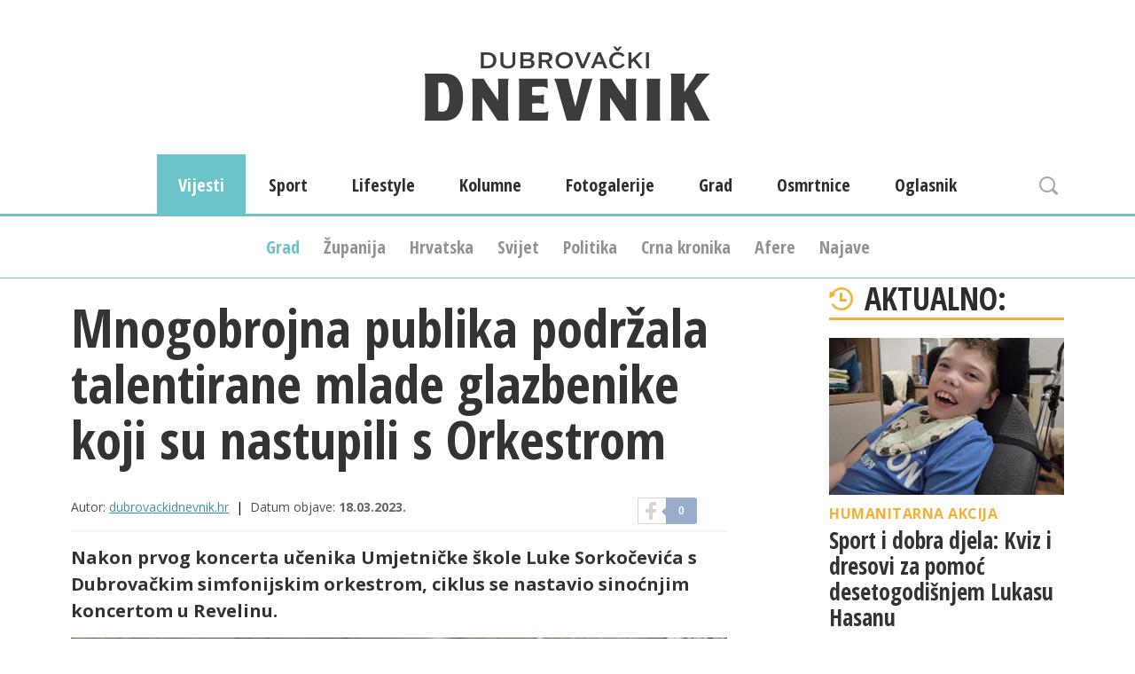

--- FILE ---
content_type: text/html; charset=UTF-8
request_url: https://dubrovackidnevnik.net.hr/vijesti/grad/mnogobrojna-publika-podrzala-talentirane-mlade-glazbenike-koji-su-nastupili-s-orkestrom
body_size: 11950
content:
<!doctype html><!--[if lt IE 8]> <html class="no-js lte_ie9 lte_ie8 lte_ie7" lang="du"> <![endif]-->
<!--[if IE 8]>    <html class="no-js lte_ie9 lte_ie8" lang="du"> <![endif]-->
<!--[if IE 9]>    <html class="no-js lte_ie9" lang="du"> <![endif]-->
<!--[if gt IE 9]><!--> <html class="no-js" lang="du"> <!--<![endif]-->
<head>
    <meta charset="utf-8" />
    <title>Mnogobrojna publika podržala talentirane mlade glazbenike koji su nastupili s Orkestrom - Dubrovački dnevnik</title>
    <meta name="description" content="Nakon prvog koncerta učenika Umjetničke škole Luke Sorkočevića s Dubrovačkim simfonijskim orkestrom, ciklus se nastavio sinoćnjim koncertom u" />
    <meta name="keywords" content="violina;, violončelo;, revelinu, sorkočevića, koncertom, ćatić, izvrsnim, profesorima, njihovim, učenicima, nakon, čestitala, glazbenike, mlade, talentirane, podržala, publika,  mnogobrojna, koncertu, đanić" />

	<meta id="og_locale" property="og:locale" content="hr_HR" />
<meta id="og_title" property="og:title" content="Mnogobrojna publika podržala talentirane mlade glazbenike koji su nastupili s Orkestrom" />
<meta id="og_type" property="og:type" content="article" />
<meta id="og_url" property="og:url" content="https://dubrovackidnevnik.net.hr/vijesti/grad/mnogobrojna-publika-podrzala-talentirane-mlade-glazbenike-koji-su-nastupili-s-orkestrom" />
<meta id="og_description" property="og:description" content="Nakon prvog koncerta učenika Umjetničke škole Luke Sorkočevića s Dubrovačkim simfonijskim orkestrom, ciklus se nastavio sinoćnjim koncertom u Revelinu." />
<meta id="og_image" property="og:image" content="https://dubrovackidnevnik.net.hr/datastore/imagestore/home_560x362/home_560x362_1679119431DSO-učenici-1.jpg?v=1679119431" />
<meta id="og_image_width" property="og:image:width" content="560" />
<meta id="og_image_height" property="og:image:height" content="362" />
<meta id="og_site_name" property="og:site_name" content="www.dubrovackidnevnik.net.hr" />
<meta id="fb_app_id" property="fb:app_id" content="1619078065062675" />



    <meta name="author" content="nivas.hr" />
    <meta name="copyright" content="Dubrovački dnevnik" />

    <meta name="viewport" content="width=device-width, initial-scale=1" />
    <link rel="shortcut icon" type="image/x-icon" href="/favicon.ico" />

    <link href="https://fonts.googleapis.com/css?family=Open+Sans:400,700&display=swap&subset=latin-ext" rel="stylesheet">
    <link href="https://fonts.googleapis.com/css?family=Open+Sans+Condensed:300,300i,700&display=swap" rel="stylesheet">
    <link rel="stylesheet" href="https://stackpath.bootstrapcdn.com/bootstrap/4.3.1/css/bootstrap.min.css" integrity="sha384-ggOyR0iXCbMQv3Xipma34MD+dH/1fQ784/j6cY/iJTQUOhcWr7x9JvoRxT2MZw1T" crossorigin="anonymous">


    <link href="/min/g=css_hr" rel="stylesheet" media="all" />

    <script src="/min/g=js"></script>
    
        
    

    <!--script async='async' src='https://securepubads.g.doubleclick.net/tag/js/gpt.js'></script>
    <script src="https://cdn.234doo.com/dubrovackidnevnik.js"></script-->

    <script>
        (function(u,p,s,c,r){u[r]=u[r]||function(p){(u[r].q=u[r].q||[]).push(p)},u[r].ls=1*new Date();
        var a=p.createElement(s),m=p.getElementsByTagName(s)[0];a.async=1;a.src=c;m.parentNode.insertBefore(a,m)
        })(window,document,'script','//files.upscore.com/async/upScore.js','upScore');
    </script>
    
    <script type="text/javascript">(function(){function i(e){if(!window.frames[e]){if(document.body&&document.body.firstChild){var t=document.body;var n=document.createElement("iframe");n.style.display="none";n.name=e;n.title=e;t.insertBefore(n,t.firstChild)}else{setTimeout(function(){i(e)},5)}}}function e(n,o,r,f,s){function e(e,t,n,i){if(typeof n!=="function"){return}if(!window[o]){window[o]=[]}var a=false;if(s){a=s(e,i,n)}if(!a){window[o].push({command:e,version:t,callback:n,parameter:i})}}e.stub=true;e.stubVersion=2;function t(i){if(!window[n]||window[n].stub!==true){return}if(!i.data){return}var a=typeof i.data==="string";var e;try{e=a?JSON.parse(i.data):i.data}catch(t){return}if(e[r]){var o=e[r];window[n](o.command,o.version,function(e,t){var n={};n[f]={returnValue:e,success:t,callId:o.callId};if(i.source){i.source.postMessage(a?JSON.stringify(n):n,"*")}},o.parameter)}}if(typeof window[n]!=="function"){window[n]=e;if(window.addEventListener){window.addEventListener("message",t,false)}else{window.attachEvent("onmessage",t)}}}e("__tcfapi","__tcfapiBuffer","__tcfapiCall","__tcfapiReturn");i("__tcfapiLocator")})();</script><script type="text/javascript">(function(){(function(e,r){var t=document.createElement("link");t.rel="preconnect";t.as="script";var n=document.createElement("link");n.rel="dns-prefetch";n.as="script";var i=document.createElement("script");i.id="spcloader";i.type="text/javascript";i["async"]=true;i.charset="utf-8";var o="https://sdk.privacy-center.org/"+e+"/loader.js?target_type=notice&target="+r;if(window.didomiConfig&&window.didomiConfig.user){var a=window.didomiConfig.user;var c=a.country;var d=a.region;if(c){o=o+"&country="+c;if(d){o=o+"&region="+d}}}t.href="https://sdk.privacy-center.org/";n.href="https://sdk.privacy-center.org/";i.src=o;var s=document.getElementsByTagName("script")[0];s.parentNode.insertBefore(t,s);s.parentNode.insertBefore(n,s);s.parentNode.insertBefore(i,s)})("c15af460-4782-467a-8d5b-88619667de76","twaLhpkU")})();</script>
    
    

    
    <!-- dubrovackidnevnik.rtl.hr (21873295990) » content_v1 (21873357881) -->
    <script>
  window.googletag = window.googletag || {cmd: []};
  googletag.cmd.push(function() {
    googletag.defineSlot('/21783803/dubrovackidnevnik.rtl.hr/content_v1', [[360, 280], [412, 280], [612, 280], [320, 280], [375, 280], [300, 250], [512, 280]], 'div-gpt-ad-1715245768637-0').addService(googletag.pubads());
    googletag.pubads().enableSingleRequest();
    googletag.enableServices();
  });
</script>
    
    
    <!--     
    
    <!-- dubrovackidnevnik.rtl.hr (21873295990) » home_top_v1 (21967365947) -->
    <script>
  window.googletag = window.googletag || {cmd: []};
  googletag.cmd.push(function() {
    googletag.defineSlot('/21783803/dubrovackidnevnik.rtl.hr/home_top_v1', [[320, 280], [360, 280], [375, 280], [1140, 280], [300, 250]], 'div-gpt-ad-1715246136386-0').addService(googletag.pubads());
    googletag.pubads().enableSingleRequest();
    googletag.enableServices();
  });
</script>

    
    
    <!-- dubrovackidnevnik.rtl.hr (21873295990) » home_v1 (21942690517) -->
    <script>
  window.googletag = window.googletag || {cmd: []};
  googletag.cmd.push(function() {
    googletag.defineSlot('/21783803/dubrovackidnevnik.rtl.hr/home_v1', [[320, 280], [360, 280], [1140, 280], [300, 250], [375, 280]], 'div-gpt-ad-1715246486232-0').addService(googletag.pubads());
    googletag.pubads().enableSingleRequest();
    googletag.enableServices();
  });
</script>

    
    
    <!-- dubrovackidnevnik.rtl.hr (21873295990) » home_sidebar_v1 (21942695936) -->
    <script>
  window.googletag = window.googletag || {cmd: []};
  googletag.cmd.push(function() {
    googletag.defineSlot('/21783803/dubrovackidnevnik.rtl.hr/home_sidebar_v1', [300, 600], 'div-gpt-ad-1715246530048-0').addService(googletag.pubads());
    googletag.pubads().enableSingleRequest();
    googletag.enableServices();
  });
</script>

    
    
    <!-- dubrovackidnevnik.rtl.hr (21873295990) » interstitial_v1 (22204410248) -->
    <script>
  window.googletag = window.googletag || {cmd: []};
  googletag.cmd.push(function() {
    googletag.defineSlot('/21783803/dubrovackidnevnik.rtl.hr/interstitial_v1', [300, 250], 'div-gpt-ad-1715246946160-0').addService(googletag.pubads());
    googletag.pubads().enableSingleRequest();
    googletag.enableServices();
  });
</script>

    
    
    <!-- dubrovackidnevnik.rtl.hr (21873295990) » mobile_sticky_v1 (21873572652) -->
    <script>
  window.googletag = window.googletag || {cmd: []};
  googletag.cmd.push(function() {
    googletag.defineSlot('/21783803/dubrovackidnevnik.rtl.hr/mobile_sticky_v1', [360, 100], 'div-gpt-ad-1715246976938-0').addService(googletag.pubads());
    googletag.pubads().enableSingleRequest();
    googletag.enableServices();
  });
</script>

    
    
    <!-- dubrovackidnevnik.rtl.hr (21873295990) » sidebar_v1 (21873570633) -->
    <script>
  window.googletag = window.googletag || {cmd: []};
  googletag.cmd.push(function() {
    googletag.defineSlot('/21783803/dubrovackidnevnik.rtl.hr/sidebar_v1', [[300, 600], [300, 250]], 'div-gpt-ad-1715242535227-0').addService(googletag.pubads());
    googletag.pubads().enableSingleRequest();
    googletag.enableServices();
  });
</script>

    
    

    
    
	<link rel="alternate" type="application/rss+xml" href="/rss/" title="Dubrovacki Dnevnik RSS"/>




        <script async src="//pagead2.googlesyndication.com/pagead/js/adsbygoogle.js"></script>
    
        <script>
          (adsbygoogle = window.adsbygoogle || []).push({
            google_ad_client: "ca-pub-1076190968899190",
            enable_page_level_ads: true
          });
        </script>
    
    <script src="//video.vid4u.org/vid4u_stub.js" type="text/javascript"></script>




<script>
    (function(a,g,b,c){a[c]=a[c]||function(){
        "undefined"!==typeof a.ipromNS&&a.ipromNS.execute?a.ipromNS.execute(arguments):(a[c].q=a[c].q||[]).push(arguments)};
        var k=function(){var b=g.getElementsByTagName("script")[0];return function h(f){var e=f.shift();a[c]("setConfig",{server:e});
            var d=document.createElement("script");0<f.length&&(d.onerror=function(){a[c]("setConfig",{blocked:!0});h(f)});
            d.src="https://cdn."+e+"/ipromNS.js";d.async=!0;d.defer=!0;b.parentNode.insertBefore(d,b)}}(),e=b;"string"===typeof b&&(e=[b]);k(e)
    })(window, document,[ "ipromcloud.com"],"_ipromNS");

    _ipromNS('init', {
        sitePath      : ['RTL','dubrovackidn'],  /*second value of sitePath array is equal to SID*/
        cookieConsent : false /*based on site cookie policy*/
    });
</script>
<style>
    .iAdserver {
//        border: 10px solid green ;
</style>





<!-- Google Tag Manager -->
<script>(function(w,d,s,l,i){w[l]=w[l]||[];w[l].push({'gtm.start':
new Date().getTime(),event:'gtm.js'});var f=d.getElementsByTagName(s)[0],
j=d.createElement(s),dl=l!='dataLayer'?'&l='+l:'';j.async=true;j.src=
'https://www.googletagmanager.com/gtm.js?id='+i+dl;f.parentNode.insertBefore(j,f);
})(window,document,'script','dataLayer','GTM-NJDDL3W2');</script>
<!-- End Google Tag Manager -->


<script
            async
            src="https://securepubads.g.doubleclick.net/tag/js/gpt.js"
        ></script>
        <script>
            window.googletag = window.googletag || { cmd: [] };

            var interstitialSlot, anchorSlot;
            googletag.cmd.push(function () {
                interstitialSlot = googletag.defineOutOfPageSlot(
                    "/21783803/dubrovackidnevnik.rtl.hr/interstitial_v1",
                    googletag.enums.OutOfPageFormat.INTERSTITIAL,
                );
                if (interstitialSlot) {
                    interstitialSlot.addService(googletag.pubads());
                }
                anchorSlot = googletag.defineOutOfPageSlot(
                    "/21783803/dubrovackidnevnik.rtl.hr/mobile_sticky_v1",
                    googletag.enums.OutOfPageFormat.BOTTOM_ANCHOR,
                );
                if (anchorSlot) {
                    anchorSlot.addService(googletag.pubads());
                }

                // Enable SRA and services.
                googletag.pubads().enableSingleRequest();
                googletag.enableServices();
            });
        </script>

    
    
    
    <!--    DotMetrics   -->
    <script type="text/javascript">
    /* <![CDATA[ */
    (function() {
    window.dm=window.dm||{AjaxData:[]};
    window.dm.AjaxEvent=function(et,d,ssid,ad){
        dm.AjaxData.push({et:et,d:d,ssid:ssid,ad:ad});
        if(typeof window.DotMetricsObj != 'undefined') {DotMetricsObj.onAjaxDataUpdate();}
    };
    var d=document,
    h=d.getElementsByTagName('head')[0],
    s=d.createElement('script');
    s.type='text/javascript';
    s.async=true;
    s.src='https://script.dotmetrics.net/door.js?id=15859';
    h.appendChild(s);
    }());
    /* ]]> */
    </script>
    
    
    <!-- (C)2000-2024 Gemius SA - gemiusPrism  / net.hr/dubrovackidnevnik.net.hr -->
    <script type="text/javascript">
        var pp_gemius_identifier = '.XBFzWtvYZzLRXfs3U9uosUGrmd14OcO4z9nkIzDOYH.o7';

        // lines below shouldn't be edited

        function gemius_pending(i) { window[i] = window[i] || function() {var x = window[i+'_pdata'] = window[i+'_pdata'] || []; x[x.length]=Array.prototype.slice.call(arguments, 0);};};

        (function(cmds) { var c; while(c = cmds.pop()) gemius_pending(c)})(['gemius_cmd', 'gemius_hit', 'gemius_event', 'gemius_init', 'pp_gemius_hit', 'pp_gemius_event', 'pp_gemius_init']);

        window.pp_gemius_cmd = window.pp_gemius_cmd || window.gemius_cmd;

        (function(d,t) {try {var gt=d.createElement(t),s=d.getElementsByTagName(t)[0],l='http'+((location.protocol=='https:')?'s':''); gt.setAttribute('async','async');

        gt.setAttribute('defer','defer'); gt.src=l+'://hr.hit.gemius.pl/xgemius.min.js'; s.parentNode.insertBefore(gt,s);} catch (e) {}})(document,'script');

    </script>
    
    


</head>
<body>



<!-- Google Tag Manager (noscript) -->
<noscript><iframe src="https://www.googletagmanager.com/ns.html?id=GTM-NJDDL3W2"
height="0" width="0" style="display:none;visibility:hidden"></iframe></noscript>
<!-- End Google Tag Manager (noscript) -->


        


                <div class="iAdserver" data-iadserver-zone="695"><script>_ipromNS('zone',695)</script></div>
        <div class="iAdserver" data-iadserver-zone="696"><script>_ipromNS('zone',696)</script></div>
        

    <div id="fb-root"></div>
    <script>(function(d, s, id) {
      var js, fjs = d.getElementsByTagName(s)[0];
      if (d.getElementById(id)) return;
      js = d.createElement(s); js.id = id;
      js.src = "//connect.facebook.net/en_US/all.js#xfbml=1";
      fjs.parentNode.insertBefore(js, fjs);
    }(document, 'script', 'facebook-jssdk'));</script>
    
    
    <header>

<div class="clearbox cf" >


    <div class="banner">
                            <div class="iAdserver" data-iadserver-zone="1233"><script>_ipromNS('zone',1233)</script></div>
                </div>


</div>



        <div class="banner adzerk sticky hide-mobile">
            <div class="inner">



                

                                <div class="iAdserver" data-iadserver-zone="1230"><script>_ipromNS('zone',1230)</script></div>
                


            </div>
        </div>

                <div class="banner">
                            <div class="iAdserver" data-iadserver-zone="689"><script>_ipromNS('zone',689)</script></div>
                        </div>



        <div class="container">
                        <a id="logo" href="/" title="dubrovački dnevnik.hr"></a>
                        <form id="search" class="cf" action="/search" method="get">
                <span><input id="search_input" type="text" placeholder="Pretraži..." name="text" value="" autocomplete="off" /></span>
                <button type="submit">Pretraži...</button>
            </form>

            <a id="btn_nav" href="#"></a>
            <a id="btn_search" href="#"></a>
        </div>
        <nav>
            <ul class="container cf">

                                    <li class="home"><a href="/">Početna</a></li>
                
                                <li class="dd on">
                    <a href="
                                                    /vijesti
                                            ">Vijesti</a>
                                        <ul><li class=" on"><a href="/vijesti/grad">Grad</a></li>
                    <li class=""><a href="/vijesti/zupanija">Županija</a></li>
                    <li class=""><a href="/vijesti/hrvatska">Hrvatska</a></li>
                    <li class=""><a href="/vijesti/svijet">Svijet</a></li>
                    <li class=""><a href="/vijesti/politika">Politika</a></li>
                    <li class=""><a href="/vijesti/crna-kronika">Crna kronika</a></li>
                    <li class=""><a href="/vijesti/afere">Afere</a></li>
                    <li class=""><a href="/vijesti/najave">Najave</a></li>
                    </ul>
                                    </li>
                                <li class="">
                    <a href="
                                                    /sport
                                            ">Sport</a>
                                    </li>
                                <li class="">
                    <a href="
                                                    /lifestyle
                                            ">Lifestyle</a>
                                    </li>
                                <li class="">
                    <a href="
                                                    /kolumne
                                            ">Kolumne</a>
                                    </li>
                                <li class="">
                    <a href="
                                                    /fotogalerije
                                            ">Fotogalerije</a>
                                    </li>
                                <li class="">
                    <a href="
                                                    /grad
                                            ">Grad</a>
                                    </li>
                                <li class="">
                    <a href="
                                                    /osmrtnice
                                            ">Osmrtnice</a>
                                    </li>
                                <li class="dd">
                    <a href="
                                                    /oglasnik
                                            ">Oglasnik</a>
                                        <ul><li class=""><a href="/oglasnik/osobni-automobili">Osobni automobili</a></li>
                    <li class=""><a href="/oglasnik/prodaja-kuca-i-stanova">Prodaja kuća i stanova</a></li>
                    <li class=""><a href="/oglasnik/najam-kuca-i-stanova">Najam kuća i stanova</a></li>
                    <li class=""><a href="/oglasnik/ostalo">Ostalo</a></li>
                    </ul>
                                    </li>
                            </ul>
        </nav>

        <div class="banner clickattack">
                        

<!-- vijesti -->

<script id ="apid_0o5g6jv52nngonhi4vt0ye" type="text/javascript">
  
  if(Modernizr.touch){
      var script= document.createElement("script");
      script.setAttribute("src", "https://mas.nth.ch/mas/mas.jsp?apid=0o5g6jv52nngonhi4vt0ye");
      script.type = "text/javascript";
      var head = document.getElementsByTagName("head")[0];
      head.appendChild(script);
  }

</script>

<script id ="apid_amz611e44rac5vkga07jib" type="text/javascript">
  
  if(Modernizr.touch){
      var script= document.createElement("script");
      script.setAttribute("src", "https://mas.nth.ch/mas/mas.jsp?apid=amz611e44rac5vkga07jib");
      script.type = "text/javascript";
      var head = document.getElementsByTagName("head")[0];
      head.appendChild(script);
  }

</script>




        </div>


    </header>

    
	
	
<script>

    upScore({
        config:{
            domain: 'dubrovackidnevnik.net.hr',
            article: '.col1-2',
            track_positions: false
            },
        data: {
            section: 'mnogobrojna-publika-podrzala-talentirane-mlade-glazbenike-koji-su-nastupili-s-orkestrom,grad,vijesti,homepage',
            object_id: '88672',
            pubdate: '2023.03.18. 07:00:20',
            author: 'dubrovackidnevnik.hr',
            object_type: 'article',
            //custom_source: 'digital team',
            //custom_sponsored: 0,
            //custom_app: 0
        }
    });

</script>

<div id="main" class="single">


    <div class="container cf aFullWrap">

                <div class="row">
            <article class="col-sm-12 col-md-8">
            <div class="txt cf">
                
                
                <div id='mobile_top_v1' class="d-lg-none">
                    <script>
                        googletag.cmd.push(function() { googletag.display('mobile_top_v1');});
                    </script>
                </div>
                

                

                
                                                
                                
                
                
                <h1>Mnogobrojna publika podržala talentirane mlade glazbenike koji su nastupili s Orkestrom</h1>
                <div class="info cf">
                    <div class="inner">
                        <span class="author textauthor">Autor:                                             <a href="/autor/dubrovackidnevnikhr">dubrovackidnevnik.hr</a>
                                    </span>
                        <time>Datum objave: <strong>18.03.2023.</strong></time>
                        
                        



                    </div>

                    <div class="share_btns cf">
                        <div class="share_item" id="facebook" >
                          <a class="popupsocial box" href="https://www.facebook.com/share.php?u=https://dubrovackidnevnik.net.hr/vijesti/grad/mnogobrojna-publika-podrzala-talentirane-mlade-glazbenike-koji-su-nastupili-s-orkestrom&t=Mnogobrojna+publika+podr%C5%BEala+talentirane+mlade+glazbenike+koji+su+nastupili+s+Orkestrom" title="Facebook">
                            <div class="share">
                              <span>Facebook</span>
                            </div>
                            <div class="count"> 0</div>
                                                      </a>
                        </div>
                       </div>

                </div>
                <div class="lead">
                    <p>Nakon prvog koncerta učenika Umjetničke škole Luke Sorkočevića s Dubrovačkim simfonijskim orkestrom, ciklus se nastavio sinoćnjim koncertom u Revelinu.</p>
                                    </div>


                                                <div id="media_gallery_txt" class="nivas_gallery gallery_small" tabindex="99">
                    <div class="carousel">
                        <div class="carousel_inner">
                            <ul>
                                <li>
                                    <a href="/datastore/imagestore/single_652x435/single_652x435_1679119431DSO-učenici-1.jpg?v=1679119693" data-src="/datastore/imagestore/original/1679119431DSO-učenici-1.jpg?v=1679119431" data-type="image" data-author="" title="">
                                        <img src="/datastore/imagestore/home_82x82/home_82x82_1679119431DSO-učenici-1.jpg?v=1679119692" width="82" height="82" />
                                    </a>
                                </li>

                                
                                                                                                <li>
                                    <a href="/datastore/imagestore/single_652x435/single_652x435_1679119431DSO-učenici-2.jpg?v=1679119695" data-src="/datastore/imagestore/original/1679119431DSO-učenici-2.jpg?v=1679119431" data-type="image" data-author="" title="">
                                        <img src="/datastore/imagestore/home_82x82/home_82x82_1679119431DSO-učenici-2.jpg?v=1679119692" width="82" height="82" />
                                    </a>
                                </li>

                                
                                <li>
                                    <a href="/datastore/imagestore/single_652x435/single_652x435_1679119431DSO-učenici-10-7.jpg?v=1679119695" data-src="/datastore/imagestore/original/1679119431DSO-učenici-10-7.jpg?v=1679119431" data-type="image" data-author="" title="">
                                        <img src="/datastore/imagestore/home_82x82/home_82x82_1679119431DSO-učenici-10-7.jpg?v=1679119692" width="82" height="82" />
                                    </a>
                                </li>

                                
                                <li>
                                    <a href="/datastore/imagestore/single_652x435/single_652x435_1679119430DSO-učenici-10-6.jpg?v=1679119741" data-src="/datastore/imagestore/original/1679119430DSO-učenici-10-6.jpg?v=1679119431" data-type="image" data-author="" title="">
                                        <img src="/datastore/imagestore/home_82x82/home_82x82_1679119430DSO-učenici-10-6.jpg?v=1679119693" width="82" height="82" />
                                    </a>
                                </li>

                                
                                <li>
                                    <a href="/datastore/imagestore/single_652x435/single_652x435_1679119430DSO-učenici-10-5.jpg?v=1679119741" data-src="/datastore/imagestore/original/1679119430DSO-učenici-10-5.jpg?v=1679119430" data-type="image" data-author="" title="">
                                        <img src="/datastore/imagestore/home_82x82/home_82x82_1679119430DSO-učenici-10-5.jpg?v=1679119693" width="82" height="82" />
                                    </a>
                                </li>

                                
                                <li>
                                    <a href="/datastore/imagestore/single_652x435/single_652x435_1679119430DSO-učenici-10-4.jpg?v=1679119741" data-src="/datastore/imagestore/original/1679119430DSO-učenici-10-4.jpg?v=1679119430" data-type="image" data-author="" title="">
                                        <img src="/datastore/imagestore/home_82x82/home_82x82_1679119430DSO-učenici-10-4.jpg?v=1679119693" width="82" height="82" />
                                    </a>
                                </li>

                                
                                <li>
                                    <a href="/datastore/imagestore/single_652x435/single_652x435_1679119430DSO-učenici-10-3.jpg?v=1679119741" data-src="/datastore/imagestore/original/1679119430DSO-učenici-10-3.jpg?v=1679119430" data-type="image" data-author="" title="">
                                        <img src="/datastore/imagestore/home_82x82/home_82x82_1679119430DSO-učenici-10-3.jpg?v=1679119693" width="82" height="82" />
                                    </a>
                                </li>

                                
                                <li>
                                    <a href="/datastore/imagestore/single_652x435/single_652x435_1679119429DSO-učenici-10-2.jpg?v=1679119741" data-src="/datastore/imagestore/original/1679119429DSO-učenici-10-2.jpg?v=1679119430" data-type="image" data-author="" title="">
                                        <img src="/datastore/imagestore/home_82x82/home_82x82_1679119429DSO-učenici-10-2.jpg?v=1679119693" width="82" height="82" />
                                    </a>
                                </li>

                                
                                <li>
                                    <a href="/datastore/imagestore/single_652x435/single_652x435_1679119429DSO-učenici-10-1.jpg?v=1679119741" data-src="/datastore/imagestore/original/1679119429DSO-učenici-10-1.jpg?v=1679119429" data-type="image" data-author="" title="">
                                        <img src="/datastore/imagestore/home_82x82/home_82x82_1679119429DSO-učenici-10-1.jpg?v=1679119693" width="82" height="82" />
                                    </a>
                                </li>

                                
                                <li>
                                    <a href="/datastore/imagestore/single_652x435/single_652x435_1679119429DSO-učenici-8.jpg?v=1679119741" data-src="/datastore/imagestore/original/1679119429DSO-učenici-8.jpg?v=1679119429" data-type="image" data-author="" title="">
                                        <img src="/datastore/imagestore/home_82x82/home_82x82_1679119429DSO-učenici-8.jpg?v=1679119693" width="82" height="82" />
                                    </a>
                                </li>

                                
                                <li>
                                    <a href="/datastore/imagestore/single_652x435/single_652x435_1679119429DSO-učenici-7.jpg?v=1679119741" data-src="/datastore/imagestore/original/1679119429DSO-učenici-7.jpg?v=1679119429" data-type="image" data-author="" title="">
                                        <img src="/datastore/imagestore/home_82x82/home_82x82_1679119429DSO-učenici-7.jpg?v=1679119693" width="82" height="82" />
                                    </a>
                                </li>

                                
                                <li>
                                    <a href="/datastore/imagestore/single_652x435/single_652x435_1679119429DSO-učenici-6.jpg?v=1679119741" data-src="/datastore/imagestore/original/1679119429DSO-učenici-6.jpg?v=1679119429" data-type="image" data-author="" title="">
                                        <img src="/datastore/imagestore/home_82x82/home_82x82_1679119429DSO-učenici-6.jpg?v=1679119693" width="82" height="82" />
                                    </a>
                                </li>

                                
                                <li>
                                    <a href="/datastore/imagestore/single_652x435/single_652x435_1679119428DSO-učenici-5.jpg?v=1679119741" data-src="/datastore/imagestore/original/1679119428DSO-učenici-5.jpg?v=1679119428" data-type="image" data-author="" title="">
                                        <img src="/datastore/imagestore/home_82x82/home_82x82_1679119428DSO-učenici-5.jpg?v=1679119693" width="82" height="82" />
                                    </a>
                                </li>

                                
                                                                                            </ul>
                        </div>
                    </div>
                </div>
                                

                <div class="row">
                    <div class="col-sm-12 offset-md-1 col-md-10">

                        <p>Koncertom je ravnao maestro Ivan Hut, dok su kao solisti nastupili učenici UŠ Luke Sorkočevića: Paula Ćatić, violina; Đive Ćatić, violončelo; Ana Burić, flauta; Martin Hazdovac, tenor; Marta Kekez, violončelo; Karmen Begić, violina; Lovro Marković, violončelo i gost, klarinetist Dominik Palić iz GU Elly Bašić - Zagreb. </p><!-- /21783803/dubrovackidnevnik.rtl.hr/content_v1 -->
<div id='div-gpt-ad-1715245768637-0' style='min-width: 300px; min-height: 250px;'>
  <script>
    googletag.cmd.push(function() { googletag.display('div-gpt-ad-1715245768637-0'); });
  </script>
</div>
<p>Mnogobrojna publika podržala je talentirane mlade glazbenike na koncertu te čestitala izvrsnim učenicima i njihovim profesorima: Dori Kamber, Vandi Đanić, Đivi Franetović Kušelj, Dubravki Hilje i Mariji Župić Bošnjak. </p><script id="_vidverto-f18fb016cd3da53684b885d5b58ca3ff">!function(v,t,o){var a=t.createElement("script");a.src="https://ad.vidverto.io/vidverto/js/aries/v1/invocation.js",a.setAttribute("fetchpriority","high");var r=v.top;r.document.head.appendChild(a),v.self!==v.top&&(v.frameElement.style.cssText="width:0px!important;height:0px!important;"),r.aries=r.aries||{},r.aries.v1=r.aries.v1||{commands:[]};var c=r.aries.v1;c.commands.push((function(){var d=document.getElementById("_vidverto-f18fb016cd3da53684b885d5b58ca3ff");d.setAttribute("id",(d.getAttribute("id")+(new Date()).getTime()));var t=v.frameElement||d;c.mount("9946",t,{width:720,height:405})}))}(window,document);</script>
<p>Sljedeći koncert u ovom ciklusu održat će se 23. ožujka, također u Revelinu s početkom u 19.30 sati. </p><!-- /21783803/dubrovackidnevnik.rtl.hr/content_v2 -->
<div id='div-gpt-ad-1715245825063-0' style='min-width: 300px; min-height: 250px;'>
  <script>
    googletag.cmd.push(function() { googletag.display('div-gpt-ad-1715245825063-0'); });
  </script>
</div>


                                                
                                            </div>
                </div>

                
                                
                
                                                
                
                                
            </div>
            
	        
			


    
    <!-- Midas -->



    


<!-- MidasEnd -->
    
            <!-- http://disqus.com/ START -->
            <div id="disqus_thread"></div>
            
            <script>
                var disqus_config = function () {

                    this.page.url = "https://dubrovackidnevnik.net.hr/vijesti/grad/mnogobrojna-publika-podrzala-talentirane-mlade-glazbenike-koji-su-nastupili-s-orkestrom";
                    this.page.identifier = "/vijesti/grad/mnogobrojna-publika-podrzala-talentirane-mlade-glazbenike-koji-su-nastupili-s-orkestrom";

                };

                (function() {
                    var d = document, s = d.createElement('script');
                    s.src = '//dubrovackidnevnik.disqus.com/embed.js';
                    s.setAttribute('data-timestamp', +new Date());
                    (d.head || d.body).appendChild(s);
                })();
            </script>
            <noscript>Please enable JavaScript to view the <a href="https://disqus.com/?ref_noscript" rel="nofollow">comments powered by Disqus.</a></noscript>
            
            <!-- http://disqus.com/ END -->


		    
            
            </article>

        
        
        <aside class="col-sm-12 offset-md-1 col-md-3">
            <section class="a04wrap">
                <h1 class="title aside-title aside-title--recent">Aktualno:</h1>
                                <a class="article a04" href="/vijesti/grad/sport-i-dobra-djela-kviz-i-dresovi-za-pomoc-desetogodisnjem-lukasu-hasanu">
                    <div class="iw article-related" data-picture data-alt="">
                        <!--[if (lt IE 9)]><div data-src="/datastore/imagestore/home_82x82/home_82x82_1769184337_619991134_122115664347092340_7083289419691864322_n.jpg?v=1769184418"></div><![endif]-->
                        <div data-src="/datastore/imagestore/single_652x435/single_652x435_1769184337_619991134_122115664347092340_7083289419691864322_n.jpg?v=1769184419" data-media="(max-width: 47.9375em)"></div>
                        <div data-src="/datastore/imagestore/single_652x435/single_652x435_1769184337_619991134_122115664347092340_7083289419691864322_n.jpg?v=1769184419" data-media="(min-width: 48em)"></div>
                        <noscript><img src="/datastore/imagestore/single_652x435/single_652x435_1769184337_619991134_122115664347092340_7083289419691864322_n.jpg?v=1769184419" alt="" /></noscript>
                    </div>
                    <div class="words">
                        <strong class="sub">humanitarna akcija</strong>
                        <h2>Sport i dobra djela: Kviz i dresovi za pomoć desetogodišnjem Lukasu Hasanu</h2>
                    </div>
                </a>
                                <a class="article a04" href="/vijesti/grad/tjedan-u-retrovizoru-poceli-radovi-na-dvorani-u-orascu-zavrsen-projekt-pjesacka-magistrala-a-poznati-i-ovogodisnji-laureati">
                    <div class="iw article-related" data-picture data-alt="">
                        <!--[if (lt IE 9)]><div data-src="/datastore/imagestore/home_82x82/home_82x82_1769176738_tjedan-u-retroviizoru-prva.jpg?v=1769194532"></div><![endif]-->
                        <div data-src="/datastore/imagestore/single_652x435/single_652x435_1769176738_tjedan-u-retroviizoru-prva.jpg?v=1769194434" data-media="(max-width: 47.9375em)"></div>
                        <div data-src="/datastore/imagestore/single_652x435/single_652x435_1769176738_tjedan-u-retroviizoru-prva.jpg?v=1769194434" data-media="(min-width: 48em)"></div>
                        <noscript><img src="/datastore/imagestore/single_652x435/single_652x435_1769176738_tjedan-u-retroviizoru-prva.jpg?v=1769194434" alt="" /></noscript>
                    </div>
                    <div class="words">
                        <strong class="sub">grad dubrovnik</strong>
                        <h2>Tjedan u retrovizoru: Počeli radovi na dvorani u Orašcu, završen projekt 'Pješačka magistrala', a poznati i ovogodišnji laureati</h2>
                    </div>
                </a>
                                <a class="article a04" href="/vijesti/grad/andro-vlahusic-o-slobodanu-langu-trebalo-nam-je-35-godina-da-produ-svi-sumovi-i-da-mu-damo-nagradu-ali-njemu-je-nagrada-svakako-bila-91">
                    <div class="iw article-related" data-picture data-alt="">
                        <!--[if (lt IE 9)]><div data-src="/datastore/imagestore/home_82x82/home_82x82_1769176066_collage.jpg?v=1769176175"></div><![endif]-->
                        <div data-src="/datastore/imagestore/single_652x435/single_652x435_1769176066_collage.jpg?v=1769176111" data-media="(max-width: 47.9375em)"></div>
                        <div data-src="/datastore/imagestore/single_652x435/single_652x435_1769176066_collage.jpg?v=1769176111" data-media="(min-width: 48em)"></div>
                        <noscript><img src="/datastore/imagestore/single_652x435/single_652x435_1769176066_collage.jpg?v=1769176111" alt="" /></noscript>
                    </div>
                    <div class="words">
                        <strong class="sub">ŽIVOTNO DJELO VELIKOG ČOVJEKA</strong>
                        <h2>Andro Vlahušić o Slobodanu Langu: „Trebalo nam je 35 godina da prođu svi šumovi i da mu damo nagradu, ali njemu je nagrada svakako bila 91.“</h2>
                    </div>
                </a>
                                <a class="article a04" href="/vijesti/grad/jeste-li-znali-da-azilu-dubrovnik-mozete-pomoci-i-bez-udomljavanja-psa">
                    <div class="iw article-related" data-picture data-alt="">
                        <!--[if (lt IE 9)]><div data-src="/datastore/imagestore/home_82x82/home_82x82_1765437966_597832548_122223836540143840_6824030612694885653_n.jpg?v=1765438165"></div><![endif]-->
                        <div data-src="/datastore/imagestore/single_652x435/single_652x435_1765437966_597832548_122223836540143840_6824030612694885653_n.jpg?v=1765438317" data-media="(max-width: 47.9375em)"></div>
                        <div data-src="/datastore/imagestore/single_652x435/single_652x435_1765437966_597832548_122223836540143840_6824030612694885653_n.jpg?v=1765438317" data-media="(min-width: 48em)"></div>
                        <noscript><img src="/datastore/imagestore/single_652x435/single_652x435_1765437966_597832548_122223836540143840_6824030612694885653_n.jpg?v=1765438317" alt="" /></noscript>
                    </div>
                    <div class="words">
                        <strong class="sub">jednostavno je</strong>
                        <h2>Jeste li znali da Azilu Dubrovnik možete pomoći i bez udomljavanja psa?</h2>
                    </div>
                </a>
                                <a class="article a04" href="/vijesti/grad/biskup-glasnovic-uputio-tradicionalnu-poruku-stovateljima-sv-vlaha-u-domovini-i-inozemstvu">
                    <div class="iw article-related" data-picture data-alt="">
                        <!--[if (lt IE 9)]><div data-src="/datastore/imagestore/home_82x82/home_82x82_1744816400_Roko-Glasnovic.jpg?v=1745132364"></div><![endif]-->
                        <div data-src="/datastore/imagestore/single_652x435/single_652x435_1744816400_Roko-Glasnovic.jpg?v=1745132224" data-media="(max-width: 47.9375em)"></div>
                        <div data-src="/datastore/imagestore/single_652x435/single_652x435_1744816400_Roko-Glasnovic.jpg?v=1745132224" data-media="(min-width: 48em)"></div>
                        <noscript><img src="/datastore/imagestore/single_652x435/single_652x435_1744816400_Roko-Glasnovic.jpg?v=1745132224" alt="" /></noscript>
                    </div>
                    <div class="words">
                        <strong class="sub">ususret festi</strong>
                        <h2>Biskup Glasnović uputio tradicionalnu poruku štovateljima sv. Vlaha u domovini i inozemstvu</h2>
                    </div>
                </a>
                            </section>

                        <div class="dojavi-banner">
                <h3 class="dojavi-banner__title">Dojavi vijest</h3>
                <p>Vidjeli ste neki događaj za kojeg smatrate da je vrijedan objave na Dubrovačkom dnevniku? Javite nam se s povjerenjem. </p>

                <a href="/dojavi-vijest/" class="dojavi-cta">Pošalji</a>
            </div>




        <div class="banner">
                    <div class="iAdserver" data-iadserver-zone="690"><script>_ipromNS('zone',690)</script></div>
                </div>

        <div class="banner">
                    <div class="iAdserver" data-iadserver-zone="1130"><script>_ipromNS('zone',1130)</script></div>
                </div>




        
            <div class="fb-like-box" data-href="https://www.facebook.com/dubrovacki" data-width="300" data-colorscheme="light" data-show-faces="true" data-header="false" data-stream="false" data-show-border="false"></div>

            <iframe src="http://splitskidnevnik.rtl.hr/embed-feed/" width="300" height="300" frameborder="0" scrolling="no" allowtransparency="true" ></iframe>




        
        <div class="banner">
            <!-- /21783803/dubrovackidnevnik.rtl.hr/sidebar_v1 -->
<div id='div-gpt-ad-1715242535227-0' style='min-width: 300px; min-height: 250px;'>
  <script>
    googletag.cmd.push(function() { googletag.display('div-gpt-ad-1715242535227-0'); });
  </script>
</div>

        </div>



            </aside>

                </div>
    </div>


    <div class="container">

        
        
        
                <h1 class="title">Popularni Članci</h1>
        <div class="a05wrap cf">
            <a class="article a05" href="/vijesti/grad/u-dubrovniku-zabiljezeni-slucajevi-suge">
                <div class="iw">
                    <img src="/datastore/imagestore/single_232x140/single_232x140_1678091402bolnica-parking-parkiraliste-10.jpg?v=1768231707" alt="" />
                </div>
                <div class="words">
                    <strong class="sub">svrab</strong>
                    <h2>U Dubrovniku zabilježeni slučajevi šuge</h2>
                </div>
            </a><a class="article a05" href="/vijesti/grad/grad-dubrovnik-uredno-isplatio-place-zaposlenicima-tvrdnje-o-neisplati-su-netocne">
                <div class="iw">
                    <img src="/datastore/imagestore/single_232x140/single_232x140_1768336560_place.jpg?v=1768829437" alt="" />
                </div>
                <div class="words">
                    <strong class="sub">Dekonstrukcija laži</strong>
                    <h2>Grad Dubrovnik uredno isplatio plaće zaposlenicima – tvrdnje o neisplati su netočne</h2>
                </div>
            </a><a class="article a05 photo_lbl" href="/vijesti/grad/novo-mjesto-oporavka-u-gradu-fizioterapija-marije-pocrnjic-s-osobnim-pristupom">
                <div class="iw">
                    <img src="/datastore/imagestore/single_232x140/single_232x140_1768584795_page.jpg?v=1769102477" alt="" />
                </div>
                <div class="words">
                    <strong class="sub">restart</strong>
                    <h2>Novo mjesto oporavka u gradu: Fizioterapija Marije Pocrnjić s osobnim pristupom</h2>
                </div>
            </a><a class="article a05" href="/vijesti/grad/eppo-se-oglasio-o-slucaju-iz-dubrovnika-pet-osoba-je-na-meti-istrage">
                <div class="iw">
                    <img src="/datastore/imagestore/single_232x140/single_232x140_1744273521_PXL_100425_131044597.jpg?v=1749661593" alt="" />
                </div>
                <div class="words">
                    <strong class="sub">priopćenje</strong>
                    <h2>EPPO se oglasio o slučaju iz Dubrovnika: Pet osoba je na meti istrage</h2>
                </div>
            </a>        </div>
        

    </div>

    <div class="banner">
                            <div class="iAdserver" data-iadserver-zone="1232"><script>_ipromNS('zone',1232)</script></div>
        
    </div>




</div>

			<img src="/ajaxcontentdata/image_count_read?article_id=88672&hash1=f9f52fcb29ff650b848f836ecbbcf91e&hash2=02e3396bf2538ff63d52b2d457dd7c2b" alt="" style="display:none;">
	    <footer>
        <div class="block_one">
            <div class="container cf">
                <div class="row">
                    <div class="col-sm-12">
                        <div class="ac">
                        <ul class="footer_nav cf">
                                                        <li class="dd on">
                                <a href="/vijesti">Vijesti</a>
                            </li>
                                                        <li class="">
                                <a href="/sport">Sport</a>
                            </li>
                                                        <li class="">
                                <a href="/lifestyle">Lifestyle</a>
                            </li>
                                                        <li class="">
                                <a href="/kolumne">Kolumne</a>
                            </li>
                                                        <li class="">
                                <a href="/fotogalerije">Fotogalerije</a>
                            </li>
                                                        <li class="">
                                <a href="/grad">Grad</a>
                            </li>
                                                        <li class="">
                                <a href="/osmrtnice">Osmrtnice</a>
                            </li>
                                                        <li class="dd">
                                <a href="/oglasnik">Oglasnik</a>
                            </li>
                                                    </ul>
                        </div>
                    </div>
                </div>
                <div class="row">
                    <div class="col-sm-12">
                        <ul class="sm cf">
                            <li><a href="https://twitter.com/dubrovacki" target="_blank" title="Twitter"></a></li>
                            <li><a href="https://www.facebook.com/dubrovacki" target="_blank" title="Facebook"></a></li>
                            <li><a href="https://plus.google.com/114177582265208159479/posts" target="_blank" title="Google Plus"></a></li>
                        </ul>
                    </div>
                    <div class="col-sm-12">
                        <ul class="footer_nav-alt cf">
                            <li><a href="/impressum">Impressum</a></li>
                            <li><a href="/kontakt">Kontakt</a></li>
                            <li><a href="javascript:Didomi.preferences.show()">Promijeni postavke kolačića</a></li>
                            <li><a href="https://www.rtl.hr/privatnost/3199481/obavijest-o-zastiti-privatnosti/" target="_blank">Zaštita privatnosti</a></li>

                            <li>
                            	                            	<img src="/images/rtl-hrvatska-2015-262-x-175.png" class="rtl-hr">
                            </li>

                            <li>
                            		                            	<img src="/images/net_colored_logo.svg" class="net-hr">
	                            	                        </li>

                        </ul>
                    </div>
                </div>
            </div>


        </div>

        <div class="site_info">
            <div class="container cf">
                <span class="copyright"><span>Copyright &copy; 2026 Dubrovački dnevnik.</span> <span>Sva prava pridržana.</span></span>


            </div>
        </div>

        <div class="legal container">
            Dubrovački dnevnik j.d.o.o. Dubrovnik, Kardinala Stepinca 52, Trgovački sud u Splitu stalna služba u Dubrovniku, 060287435, Iznos temeljnog kapitala trgovačkog društva 10,00 kn uplaćen u cijelosti Lucija Komaić, direktor društva i član uprave, ERSTE&amp;STEIERMÄRKISCHE BANK d.d. Rijeka broj računa: HR7024020061100640114
        </div>

        <div class="container">
            <div class="ac">
                <a class="author" href="http://www.nivas.hr/" target="_blank" title="Website by Nivas">
                    <svg xmlns="http://www.w3.org/2000/svg" width="20" height="24" viewBox="0 0 20 24">
                        <path fill="#FFF" fill-rule="evenodd" d="M0 1.995h20V0H0v1.995zM19.187 18.95l.657 1.901L10 24 .157 20.852l.656-1.9L10 21.941l9.187-2.99zM9 5.985l2 3.99v-3.99h3l-.001 9.973H11L9 11.97v3.99H6V5.985h3z"/>
                    </svg>

                </a>
            </div>
        </div>

    </footer>


    
	<!-- Start Alexa Certify Javascript -->
    <script type="text/javascript">
    _atrk_opts = { atrk_acct:"OWLhh1a0k700yv", domain:"dubrovackidnevnik.hr",dynamic: true};
    (function() { var as = document.createElement('script'); as.type = 'text/javascript'; as.async = true; as.src = "https://d31qbv1cthcecs.cloudfront.net/atrk.js"; var s = document.getElementsByTagName('script')[0];s.parentNode.insertBefore(as, s); })();
    </script>
    <noscript><img src="https://d5nxst8fruw4z.cloudfront.net/atrk.gif?account=OWLhh1a0k700yv" style="display:none" height="1" width="1" alt="" /></noscript>



    



        <script>
    _ipromNS('load');
    </script>




<!-- (C)2000-2015 Gemius SA - gemiusAudience / dubrovackidnevnik.net.hr  -->
    <script type="text/javascript">
    "use strict";
    
    (function () {
        var renderedGemius = false;
    
        function renderGemius() {
        if (renderedGemius) {
            return;
        }
    
        renderedGemius = true;
        window.gemius_identifier = ".XBFzWtvYZzLRXfs3U9uosUGrmd14OcO4z9nkIzDOYH.o7"; // 11.7.2023.
        /* window.gemius_identifier = "ndqacP9dN_iGLK1uK9bDs.UIHSbd1Hu20QQsCtBCIGL.07"; */
        window.pp_gemius_use_cmp = true; // lines below shouldn't be edited
    
        function gemius_pending(i) {
            window[i] =
            window[i] ||
            function () {
                var x = (window["".concat(i, "_pdata")] =
                window["".concat(i, "_pdata")] || []);
                x[x.length] = arguments;
            };
        }
    
        gemius_pending("gemius_hit");
        gemius_pending("gemius_event");
        gemius_pending("pp_gemius_hit");
        gemius_pending("pp_gemius_event");
    
        (function (d, t) {
            try {
            var gt = d.createElement(t);
            var s = d.getElementsByTagName(t)[0];
            var l = "http".concat(location.protocol == "https:" ? "s" : "");
            gt.setAttribute("async", "async");
            gt.setAttribute("defer", "defer");
            gt.src = "".concat(l, "://pro.hit.gemius.pl/gemius.js");
            s.parentNode.insertBefore(gt, s);
            } catch (e) {}
        })(document, "script"); // render gemius script on page
        }
    
    
    
        /* OVAJ DIO SMO UKLONILI PO EMAILU Hrvoja Dorešića 12.prosinca 2024. i zamjenili ga sa drugom skriptom pod nazivom "Didomi"
        
        window.googlefc = window.googlefc || {};
        window.googlefc.callbackQueue = window.googlefc.callbackQueue || [];
        
        window.googlefc.controlledMessagingFunction = function (message) {
            message.proceed(true);
            renderGemius();
            };
        googlefc.callbackQueue.push(renderGemius);
        googlefc.callbackQueue.push({ 'CONSENT_DATA_READY':renderGemius });*/
    })();               
    </script>


<!-- /21783803/dubrovackidnevnik.rtl.hr/interstitial_v1 -->
<div id='div-gpt-ad-1715246946160-0' style='min-width: 300px; min-height: 250px;'>
  <script>
    googletag.cmd.push(function() { googletag.display('div-gpt-ad-1715246946160-0'); });
  </script>
</div>

<!-- /21783803/dubrovackidnevnik.rtl.hr/mobile_sticky_v1 -->
<div id='div-gpt-ad-1715246976938-0' style='min-width: 360px; min-height: 100px;'>
  <script>
    googletag.cmd.push(function() { googletag.display('div-gpt-ad-1715246976938-0'); });
  </script>
</div>

</body>
</html>


--- FILE ---
content_type: text/plain; charset=utf-8
request_url: https://core.iprom.net/impression?time=1769214135636&resolution=1280x720&windowResolution=1280x720&rsu=&RID=1769214135248-10182-inkuib&language=en-US%40posix&iabv=%5B%5D&iabvfe=false&noAds=%5B%5D&sitePath=%5B%22RTL%22%2C%22dubrovackidn%22%2C%22homepage%22%5D&keywords=%5B%5D&channels=%5B%5D&blocked=false&server=core.iprom.net&port=null&debug=false&prebid=null&cookieConsent=false&cookieEnabled=true&referer=https%3A%2F%2Fdubrovackidnevnik.net.hr%2Fvijesti%2Fgrad%2Fmnogobrojna-publika-podrzala-talentirane-mlade-glazbenike-koji-su-nastupili-s-orkestrom&url=https%3A%2F%2Fdubrovackidnevnik.net.hr%2Fvijesti%2Fgrad%2Fmnogobrojna-publika-podrzala-talentirane-mlade-glazbenike-koji-su-nastupili-s-orkestrom&siteSettingsPath=null&zone=%7B%22querySelector%22%3Anull%7D&tcf_ts=&dcPriority=0&zones=%5B695%2C696%2C1233%2C1230%2C689%2C690%2C1130%2C1232%5D&lid=169945120797&loadAdsCallback=loadAds&callback=ipromNS.loadAds_169945120797
body_size: 125
content:
ipromNS.loadAds_169945120797(null,{"zoneAds":{"689":[],"690":[],"695":[],"696":[],"1130":[],"1230":[],"1232":[],"1233":[]}});

--- FILE ---
content_type: text/plain; charset=utf-8
request_url: https://core.iprom.net/user/getUserID?&callback=getipromUID
body_size: 30
content:
getipromUID(null,"634961767");

--- FILE ---
content_type: text/plain; charset=utf-8
request_url: https://core.iprom.net/site/getFilter?callback=ipromNS.loadSiteFilters&server=core.iprom.net&referer=https%3A%2F%2Fdubrovackidnevnik.net.hr%2Fvijesti%2Fgrad%2Fmnogobrojna-publika-podrzala-talentirane-mlade-glazbenike-koji-su-nastupili-s-orkestrom&cookieConsent=false&cookieEnabled=true&tcf2=true&sitePath=%5B%22RTL%22%2C%22dubrovackidn%22%2C%22homepage%22%5D&language=en-US%40posix
body_size: 1072
content:
ipromNS.loadSiteFilters(null,{"rid":"1769214135248-10182-inkuib","restricted_zones":[],"restricted_programmatic":false,"secondary_dc_priority":0,"prebid":{"configuration_id":"1156","configuration_name":"dubrovackidnevnik.net.hr - HB - SS25","configuration_order":"5","timeout":2000,"sites":{"negative":0,"value":[{"regex":0,"url":"https://dubrovackidnevnik.net.hr/"}]},"campaign_priority":"5","adUnits":[{"code":"1130","min_cpm":0.03,"dimensions":["300x250","300x600"],"mediaTypes":{"banner":{"sizes":[[300,250],[300,600]]}},"bids":[{"bidder":"rtbhouse","params":{"publisherId":"ANfGDKW3jcDg8sCwyrPa","region":"prebid-eu"}}]},{"code":"690","min_cpm":0.05,"dimensions":["300x250","300x600"],"mediaTypes":{"banner":{"sizes":[[300,250],[300,600]]}},"bids":[{"bidder":"rtbhouse","params":{"publisherId":"ANfGDKW3jcDg8sCwyrPa","region":"prebid-eu"}}]},{"code":"693","min_cpm":0.05,"dimensions":["300x250","300x600"],"mediaTypes":{"banner":{"sizes":[[300,250],[300,600]]}},"bids":[{"bidder":"rtbhouse","params":{"publisherId":"ANfGDKW3jcDg8sCwyrPa","region":"prebid-eu"}}]}]}});